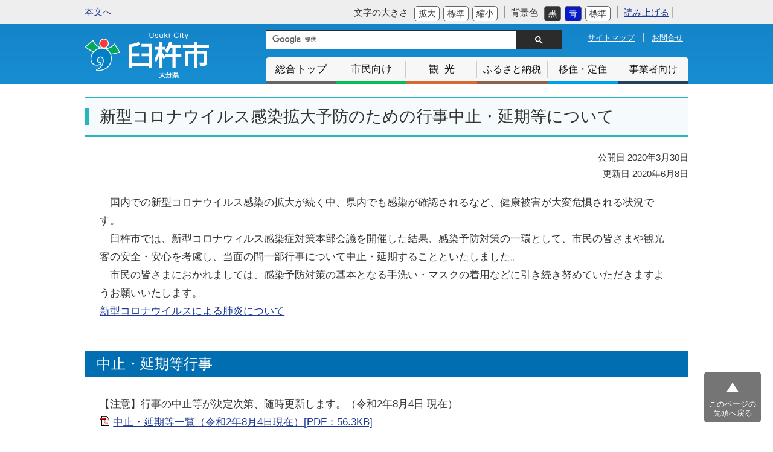

--- FILE ---
content_type: text/html
request_url: https://www.city.usuki.oita.jp/article/2020022800011/
body_size: 5449
content:
<!DOCTYPE html>
<html lang="ja" prefix="og: http://ogp.me/ns#">
<head>
  <meta charset="UTF-8" />
  <meta http-equiv="X-UA-Compatible" content="IE=edge" />
  <title>新型コロナウイルス感染拡大予防のための行事中止・延期等について | 臼杵市役所</title>
  <meta name="viewport" content="width=device-width" />
<meta name="format-detection" content="telephone=no" />
<link rel="shortcut icon" href="/favicon.ico" type="image/x-icon">
<link rel="stylesheet" href="/_themes/css/normalize.css" />
<link rel="stylesheet" href="/_themes/css/common.css?202601160930" />
<link rel="alternate stylesheet" href="/_themes/css/colors/white.css" title="white" />
<link rel="alternate stylesheet" href="/_themes/css/colors/blue.css" title="blue" />
<link rel="alternate stylesheet" href="/_themes/css/colors/black.css" title="black" />
<script src="/_themes/js/jquery.min.js"></script>
<script src="/_themes/js/jquery-migrate.min.js"></script>
<script src="/_themes/js/jquery.cookie.min.js"></script>
<script src="/_themes/js/navigation.js"></script>
<script src="/_themes/js/slick.min.js"></script>
<script src="/_themes/js/common.js"></script>
<!-- Google tag (gtag.js) -->
<script async src="https://www.googletagmanager.com/gtag/js?id=G-JCYLJ2SBWV"></script>
<script>
  window.dataLayer = window.dataLayer || [];
  function gtag(){dataLayer.push(arguments);}
  gtag('js', new Date());

  gtag('config', 'G-JCYLJ2SBWV');
</script>
<script type="text/javascript">
    window.rsConf = { ui: { playbackDetach: true }};
</script>
<script src="//f1-as.readspeaker.com/script/7208/webReader/webReader.js?pids=wr&amp;forceAdapter=ioshtml5&amp;disable=translation,lookup" type="text/javascript"></script>

<!-- Facebook Pixel Code -->
<script>
!function(f,b,e,v,n,t,s)
{if(f.fbq)return;n=f.fbq=function(){n.callMethod?
n.callMethod.apply(n,arguments):n.queue.push(arguments)};
if(!f._fbq)f._fbq=n;n.push=n;n.loaded=!0;n.version='2.0';
n.queue=[];t=b.createElement(e);t.async=!0;
t.src=v;s=b.getElementsByTagName(e)[0];
s.parentNode.insertBefore(t,s)}(window, document,'script',
'https://connect.facebook.net/en_US/fbevents.js');
fbq('init', '868389187406976');
fbq('track', 'PageView');
fbq(‘track’, ‘SubmitApplication’);
</script>
<noscript><img height="1" width="1" style="display:none"
src="https://www.facebook.com/tr?id=868389187406976&ev=PageView&noscript=1"
/></noscript>
<!-- End Facebook Pixel Code -->
    
<link rel="stylesheet" media="screen" href="/_common/js/flatpickr/themes/light.min.css" />
<link rel="stylesheet" media="screen" href="/_common/js/flatpickr/themes/ja.css" />
<script src="/_common/js/flatpickr/flatpickr.min.js"></script>
<script src="/_common/js/flatpickr/l10n/ja.js"></script>
<script src="/_common/js/flatpickr/plugins/scrollPlugin.js"></script>
<script src="/_common/js/bowser.min.js"></script>

</head>
<body id="page-article-2020022800011-index" class="dir-article-2020022800011">
  <div id="wrapper">
<div id="container">

<header id="header">
<!-- skip reading -->
        
<div id="accessibilityTool" class="piece">
<div class="pieceContainer">
<div class="pieceBody clearfix">
<div class="esc_text"><a id="nocssread" href="#content">本文へ</a></div>

<div class="tools">

<!-- Ruby不要	
<div>
<p><a href="#navigationRuby" id="navigationRuby">ふりがなをつける</a></p>
</div>	
-->
           
<div class="font_size_box">
<p class="font_size_title">文字の大きさ</p>
<ul class="fontSize">
<li><a href="#fontLarge" id="fontLarge" title="文字のサイズを大きくする">拡大</a></li>
<li><a href="#fontMiddle" id="fontMiddle" title="標準の文字サイズに戻す">標準</a></li>
<li><a href="#fontSmall" id="fontSmall" title="文字のサイズを小さくする">縮小</a></li>
</ul>
</div>					
					
<div class="back_color_box">
<p class="back_color_title">背景色</p>
<ul class="themeColor">
<li><a href="#themeBlack" id="themeBlack" title="背景色を黒にする" class="black">黒</a></li>
<li><a href="#themeBlue" id="themeBlue" title="背景色を青にする" class="blue">青</a></li>
<li><a href="#themeWhite" id="themeWhite" title="背景色を元に戻す" class="white">標準</a></li>
</ul>
</div>	

<div id="readspeaker_button1" class="rs_skip rsbtn rs_preserve">
  <a href="//app-as.readspeaker.com/cgi-bin/rsent?customerid=7208&amp;lang=ja_jp&amp;readid=content&amp;url=" title="音声で読み上げる" rel="nofollow" class="rsbtn_play" accesskey="L">
    <span class="rsbtn_left rsimg rspart"><span class="rsbtn_text"><span>読み上げる</span></span></span>
    <span class="rsbtn_right rsimg rsplay rspart"></span>
  </a>
</div>
	
	
<div id="google_translate_element"></div>
<script type="text/javascript">
function googleTranslateElementInit() {
  new google.translate.TranslateElement({pageLanguage: 'ja', includedLanguages: 'en,fr,ko,si,zh-CN,zh-TW', layout: google.translate.TranslateElement.InlineLayout.SIMPLE}, 'google_translate_element');
}
</script><script type="text/javascript" src="//translate.google.com/translate_a/element.js?cb=googleTranslateElementInit"></script> 
</div>
<!-- END .tools -->	
</div>
</div>
</div>
        
        <!-- /skip reading -->
<div id="header_inner" class="clearfix">
<div id="header_logo">
<h1><a href="/">臼杵市</a></h1>
</div>		  

<div class="toggle_wrap">
<div id="nav_toggle">
<div><span></span><span></span><span></span></div>
</div>
<p id="tglmenu_title">メニュー</p>
<!--#nav_toggle END-->	

<div id="header_navi_area">
	
<div id="search_link_box">			
<div id="search_box" class="clearfix"> 
<script>
  (function() {
    var cx = '010256758286783262741:emjcbsus1na';
    var gcse = document.createElement('script');
    gcse.type = 'text/javascript';
    gcse.async = true;
    gcse.src = 'https://cse.google.com/cse.js?cx=' + cx;
    var s = document.getElementsByTagName('script')[0];
    s.parentNode.insertBefore(gcse, s);
  })();
</script>
<gcse:searchbox-only></gcse:searchbox-only>
</div>
<!-- END search -->
    
<div class="header_link"><a href="/sitemap.html" class="sitemap_linkbtn">サイトマップ</a><a href="/docs/2019022700018/" class="contact_linkbtn">お問合せ</a></div>			
</div>							

<nav id="global_navi">
<ul>
<li id="gnavi_top"><a href="/">総合トップ</a></li>
<li id="gnavi_shimin"><a href="/categories/shimin/">市民向け</a></li>
<li id="gnavi_kanko"><a href="/categories/kanko/">観光</a></li>
<li id="gnavi_furusato"><a href="/categories/shimin/zei/furusato/">ふるさと納税</a></li>
<li id="gnavi_iju"><a href="/docs/2019020700010/">移住・定住</a></li>
<li id="gnavi_jigyosya"><a href="/categories/jigyosha/">事業者向け</a></li>
</ul>
</nav>
	
</div>	
<!-- END #header_navi_area -->		

</div>	
<!-- END .toggle_wrap -->	
          
</div>
<!-- END #header_inner --> 
</header>
<!-- END #header -->

<div id="main">	
<div id="content">

<!-- RSPEAK_STOP -->
<div id="open_bred">他のカテゴリも表示する</div>
<div id="breadCrumbs" class="piece">
<div class="pieceContainer">
<div class="pieceBody"><ol><li><a href="/">TOP</a></li><li><a href="/categories/">カテゴリ</a></li><li><a href="/categories/kubun/">区分</a></li><li><a href="/categories/kubun/article/">新着情報</a></li></ol>
</div>
</div>
<!-- end .piece --></div>

<!-- RSPEAK_START -->

<div id="doc_content" class="doc_content">
<div id="pageTitle" class="piece">
<div class="pieceContainer">
<div class="pieceBody"><h1>新型コロナウイルス感染拡大予防のための行事中止・延期等について</h1>
</div>
</div>
<!-- end .piece --></div>

<article class="contentGpArticleDoc">
<div class="date">
  <p class="publishedAt">公開日 2020年3月30日</p>
  <p class="updatedAt">更新日 2020年6月8日</p>
</div>


<div class="body">
  <div class="text-beginning"><p>　国内での新型コロナウイルス感染の拡大が続く中、県内でも感染が確認されるなど、健康被害が大変危惧される状況です。<br />
　臼杵市では、新型コロナウィルス感染症対策本部会議を開催した結果、感染予防対策の一環として、市民の皆さまや観光客の安全・安心を考慮し、当面の間一部行事について中止・延期することといたしました。<br />
　市民の皆さまにおかれましては、感染予防対策の基本となる手洗い・マスクの着用などに引き続き努めていただきますようお願いいたします。<br />
<a href="https://www.city.usuki.oita.jp/article/2020012800014/">新型コロナウイルスによる肺炎について</a></p>

<h2>中止・延期等行事</h2>

<p>【注意】行事の中止等が決定次第、随時更新します。（令和2年8月4日 現在）<br />
<a class="iconFile iconPdf" href="file_contents/200804.pdf">中止・延期等一覧（令和2年8月4日現在）[PDF：56.3KB]</a></p>

<table align="left">
	<thead>
		<tr>
			<th scope="col">開催日</th>
			<th scope="col">行事名</th>
			<th scope="col">場所</th>
			<th scope="col">問合せ</th>
			<th scope="col">中止・延期等</th>
		</tr>
	</thead>
	<tbody>
		<tr>
			<td>8月8日（土）</td>
			<td colspan="1" style="text-align:center">夜市</td>
			<td style="text-align:center">臼杵市中央通り商店街</td>
			<td colspan="1" style="text-align:center">臼杵市中央通り商店街振興組合事務局<br />
			TEL：0972-63-8525</td>
			<td colspan="1" style="text-align:center">中止</td>
		</tr>
	</tbody>
</table>
</div>

</div>







<div class="adobeReader">
  <p>PDFの閲覧にはAdobe Systems社の無償のソフトウェア「Adobe Acrobat Reader」が必要です。下記のAdobe Acrobat Readerダウンロードページから入手してください。</p>
  <a href="http://get.adobe.com/jp/reader/" target="_blank" title="Adobe Acrobat Readerダウンロード">Adobe Acrobat Readerダウンロード</a>
</div>

<!-- end .contentGpArticleDoc --></article>

<div class="contact_area">
<p>各課の担当業務や直通電話、メールフォームによるお問い合わせは<a href="/docs/2019022700018/">こちら</a>をご覧ください。</p>
</div> 
<div class="clearfix">
<div id="sns" class="piece">
<div class="pieceContainer">
<div class="pieceBody"><span class="twitter-wrapper">
  <a href="https://twitter.com/share" class="twitter-share-button" data-lang="ja">ツイート</a>
  <script>!function(d,s,id){var js,fjs=d.getElementsByTagName(s)[0];if(!d.getElementById(id)){js=d.createElement(s);js.id=id;js.src="//platform.twitter.com/widgets.js";fjs.parentNode.insertBefore(js,fjs);}}(document,"script","twitter-wjs");</script>
</span>


<div class="fb-wrapper">
  <div class="fb-like" data-width="450" data-layout="button_count" data-action="like" data-show-faces="true" data-share="true"></div>
  <div id="fb-root"></div>
  <script>(function(d, s, id) {
    var js, fjs = d.getElementsByTagName(s)[0];
    if (d.getElementById(id)) return;
    js = d.createElement(s); js.id = id;
    js.src = "//connect.facebook.net/ja_JP/sdk.js#xfbml=1&version=v2.0";
    fjs.parentNode.insertBefore(js, fjs);
  }(document, 'script', 'facebook-jssdk'));</script>
</div>



</div>
</div>
<!-- end .piece --></div>

</div>
</div>
<!-- END #doc_content -->
</div>
<!-- END #content -->
</div>
<!-- END #main -->
</div>
<!-- END #conteiner -->

<footer id="footer">
<div id="footer_inner">
<div class="footer_navi">
<ul>
<li><a href="/categories/shimin/shiyakusho/">市役所のご案内</a></li>
<li><a href="/docs/2014031200016/">サイトポリシー</a></li>
<li><a href="/docs/2014031200023">リンク・著作権・免責事項</a></li>
<li><a href="/docs/2014031200030">個人情報の取り扱い</a></li>
<li><a href="/sitemap.html">サイトマップ</a></li>
<li><a href="/docs/2019022700018/">お問合せ</a></li>
</ul>
</div>
<div class="footer_address"><a href="/" class="footer_add_logo">臼杵市役所</a>
<address>
<dl class="f_address_dl">
<dt>臼杵庁舎：</dt>
<dd>〒875-8501　大分県臼杵市大字臼杵72番1<span>TEL：0972-63-1111　FAX：0972-63-7713</span></dd>
<dt>野津庁舎：</dt>
<dd>〒875-0292　大分県臼杵市野津町大字野津市326番地の1<span>TEL：0974-32-2220　FAX：0974-32-2223</span></dd>
<dt>開庁時間：</dt>
<dd>月～金曜日 8時30分から17時15分まで<span>（祝日・休日・年末年始を除く）</span><br>
</dd>
</dl>	
</address>
</div>
<div class="copyright">
<small>Copyright &copy; Usuki City. All Rights Reserved.</small>
</div>
</div>
<!-- END #footer_inner --> 
</footer>
<!-- END #footer -->

</div>
<!-- END #wrapper -->
<div id="pageTop"> <a href="#wrapper">このページの<br />
    先頭へ戻る</a> </div>
</body>
</html>
